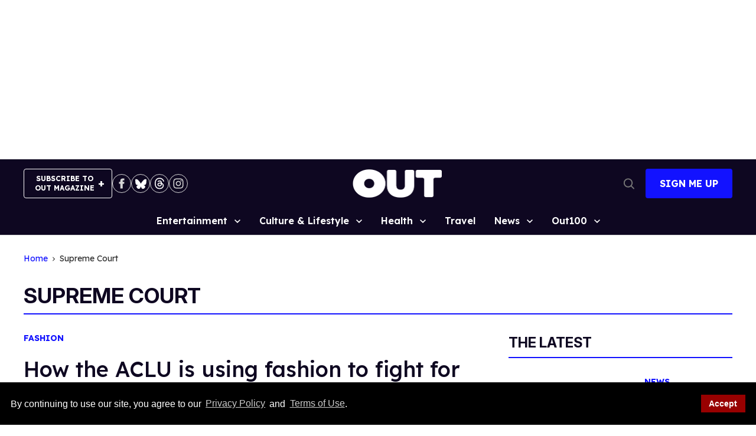

--- FILE ---
content_type: application/javascript; charset=utf-8
request_url: https://fundingchoicesmessages.google.com/f/AGSKWxUlJ0TvynlxaToS0ulp1nOKSVBPz-UV6Ae-TYnHRgz8BL7EwfW2cX8vLkcEo95ww1VSBpjmeXyHKMAsiWByhrdOHSAsxI3cPQNW2dZVZkw1aTI3OxlhZLWXBCsV_G_KqMX26lFedq7m4ojSbzQ4SrYJMQx9Ow6onT9JH9r6Enl9Ki5BbFT_TJQED4bl/_/ads/abrad./delivery/fc./popundr./270x90-/adv/topBanners.
body_size: -1289
content:
window['e06eee29-a3b6-407b-97d0-40e0f0dc200d'] = true;